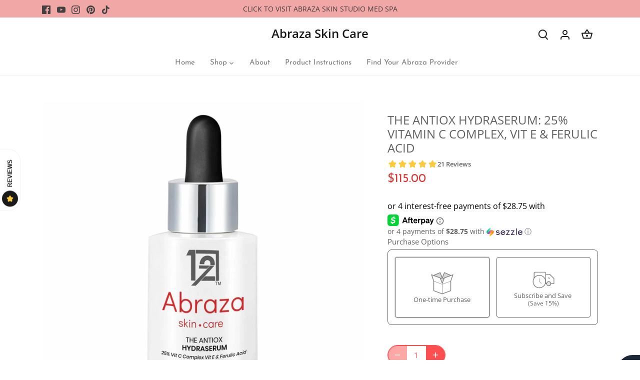

--- FILE ---
content_type: text/css
request_url: https://abrazaskincare.com/cdn/shop/t/21/assets/socialshopwave-custom.css?v=68430502301172626511636345527
body_size: 100
content:
.product-form .payment-and-quantity{display:block}#widget-fave-html{width:100%}#widget-fave-html .ssw-fave-btn{width:100%;line-height:40px;margin:10px 0}#widget-fave-html .ssw-fave-btn-content{width:100%;background-color:#fff;border:2px solid #fd4f4f;font-size:1em;font-weight:400;color:#fd4f4f;border-radius:25px;font-family:inherit;transition:background .2s linear}#widget-fave-html .ssw-fave-btn-content:hover{background:#ffeded}#widget-fave-html .ssw-fave-btn-counter,#widget-fave-html .ssw-fave-btn-counter:before{border-color:#fd4f4f;color:#fd4f4f;border-radius:25px;border-width:2px;background-color:#fff}#widget-fave-html .ssw-fave-btn-counter:before{border-radius:0}#widget-fave-html .ssw-faveappbtn .ssw-fave-btn-content>i{color:#fd4f4f}#ssw-add-site-review-form .ssw-socialconnect .ssw-fbconnect:hover .ssw-icon-facebook:before{color:#1976f1!important}.ssw-simple-connect{display:flex}@media (max-width: 801px){.ssw-simple-connect{flex-direction:column}}.ssw-fave-item__button-delete.button.btn.gw-btn-bg,.ssw-fave-item__button-move.btn-move.button.btn.gw-btn-bg.gw-fsize-sm.gw-wishlist-btn{line-height:0}.ssw-fave-item{z-index:unset!important}@media only screen and (min-width: 476px){.ssw-fave-item__changelist.ssw-fave-item__changelist--page{display:flex;justify-content:space-around}}@media only screen and (max-width: 475px) and (min-width: 419px){.ssw-fave-item__changelist.ssw-fave-item__changelist--page{height:67px;display:flex;justify-content:space-between;flex-direction:column;align-items:center}}@media only screen and (max-width: 419px){.ssw-fave-item__changelist.ssw-fave-item__changelist--page{height:67px;display:flex;justify-content:space-evenly;flex-direction:row}}.ssw-social-login-widget .ssw-icon-facebook{width:30%!important;display:inline-flex!important;justify-content:space-around!important}.ssw-social-login-widget .ssw-gconnect a span{padding:6px}.ssw-modal-body .ssw-icon-facebook{width:30%!important;display:inline-flex!important;justify-content:space-around!important}.ssw-modal-body .ssw-gconnect a span{padding:6px}.ssw-proudct-btns{width:100%}.ssw-product-btns .ssw-fave-btn{width:100%;max-width:216px;line-height:37px}.ssw-product-btns .ssw-fave-btn-content{width:100%;border:0;background-color:#f94e4e;color:#fff;font-size:16px;text-transform:uppercase;font-family:Roboto,sans-serif;border-radius:2px}.ssw-product-btns .ssw-faveappbtn .ssw-fave-btn-content>i{color:#fff}.ssw-product-btns .ssw-fave-btn-counter,.ssw-product-btns .ssw-fave-btn-counter:before{border:0;background-color:#f94e4e;color:#fff;border-radius:2px}.ssw-product-btns .ssw-fave-btn-counter:before{left:-4px}.ssw-pull-left svg{width:40px;height:40px}.ssw-pull-left:hover svg{background:none}.ssw-pull-right svg{width:40px;height:40px}.ssw-pull-right:hover svg{background:none}.ssw-reward-page-btn{border-radius:0!important}
/*# sourceMappingURL=/cdn/shop/t/21/assets/socialshopwave-custom.css.map?v=68430502301172626511636345527 */
